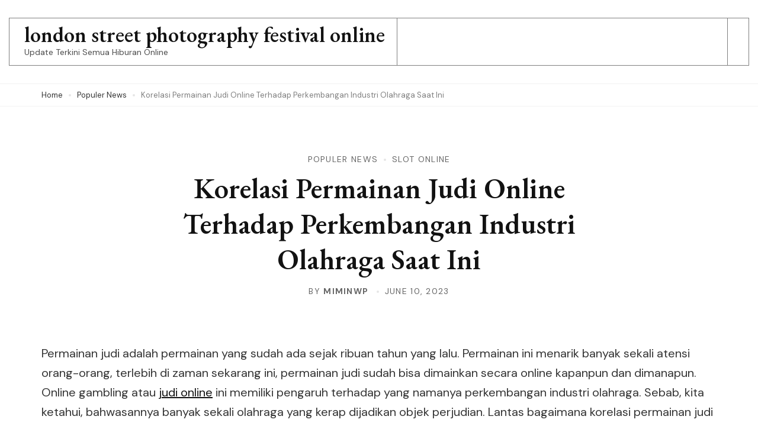

--- FILE ---
content_type: text/html; charset=UTF-8
request_url: https://londonstreetphotographyfestival.org/populer-news/korelasi-permainan-judi-online-terhadap-perkembangan-industri-olahraga-saat-ini/
body_size: 10879
content:
    <!DOCTYPE html>
    <html lang="en-US" prefix="og: https://ogp.me/ns#">
    <head itemtype="http://schema.org/WebSite" itemscope>
	    <meta charset="UTF-8">
    <meta name="viewport" content="width=device-width, initial-scale=1">
    <link rel="profile" href="http://gmpg.org/xfn/11">
    
<!-- Search Engine Optimization by Rank Math - https://s.rankmath.com/home -->
<title>Korelasi Permainan Judi Online Terhadap Perkembangan Industri Olahraga Saat Ini - london street photography festival online</title>
<meta name="description" content="Permainan judi adalah permainan yang sudah ada sejak ribuan tahun yang lalu. Permainan ini menarik banyak sekali atensi orang-orang, terlebih di zaman"/>
<meta name="robots" content="index, follow, max-snippet:-1, max-video-preview:-1, max-image-preview:large"/>
<link rel="canonical" href="https://londonstreetphotographyfestival.org/populer-news/korelasi-permainan-judi-online-terhadap-perkembangan-industri-olahraga-saat-ini/" />
<meta property="og:locale" content="en_US" />
<meta property="og:type" content="article" />
<meta property="og:title" content="Korelasi Permainan Judi Online Terhadap Perkembangan Industri Olahraga Saat Ini - london street photography festival online" />
<meta property="og:description" content="Permainan judi adalah permainan yang sudah ada sejak ribuan tahun yang lalu. Permainan ini menarik banyak sekali atensi orang-orang, terlebih di zaman" />
<meta property="og:url" content="https://londonstreetphotographyfestival.org/populer-news/korelasi-permainan-judi-online-terhadap-perkembangan-industri-olahraga-saat-ini/" />
<meta property="og:site_name" content="london street photography festival online" />
<meta property="article:section" content="Populer News" />
<meta property="og:updated_time" content="2023-06-12T07:45:57+00:00" />
<meta name="twitter:card" content="summary_large_image" />
<meta name="twitter:title" content="Korelasi Permainan Judi Online Terhadap Perkembangan Industri Olahraga Saat Ini - london street photography festival online" />
<meta name="twitter:description" content="Permainan judi adalah permainan yang sudah ada sejak ribuan tahun yang lalu. Permainan ini menarik banyak sekali atensi orang-orang, terlebih di zaman" />
<script type="application/ld+json" class="rank-math-schema">{"@context":"https://schema.org","@graph":[{"@type":["Person","Organization"],"@id":"https://londonstreetphotographyfestival.org/#person","name":"london street photography festival online"},{"@type":"WebSite","@id":"https://londonstreetphotographyfestival.org/#website","url":"https://londonstreetphotographyfestival.org","name":"london street photography festival online","publisher":{"@id":"https://londonstreetphotographyfestival.org/#person"},"inLanguage":"en-US"},{"@type":"Person","@id":"https://londonstreetphotographyfestival.org/author/miminwp/","name":"miminwp","url":"https://londonstreetphotographyfestival.org/author/miminwp/","image":{"@type":"ImageObject","@id":"https://secure.gravatar.com/avatar/97817c0c49994eb500ad0a5e7e2d8aed51977b26424d508f66e4e8887746a152?s=96&amp;d=mm&amp;r=g","url":"https://secure.gravatar.com/avatar/97817c0c49994eb500ad0a5e7e2d8aed51977b26424d508f66e4e8887746a152?s=96&amp;d=mm&amp;r=g","caption":"miminwp","inLanguage":"en-US"},"sameAs":["https://dynatron-corp.com"]},{"@type":"WebPage","@id":"https://londonstreetphotographyfestival.org/populer-news/korelasi-permainan-judi-online-terhadap-perkembangan-industri-olahraga-saat-ini/#webpage","url":"https://londonstreetphotographyfestival.org/populer-news/korelasi-permainan-judi-online-terhadap-perkembangan-industri-olahraga-saat-ini/","name":"Korelasi Permainan Judi Online Terhadap Perkembangan Industri Olahraga Saat Ini - london street photography festival online","datePublished":"2023-06-10T07:44:40+00:00","dateModified":"2023-06-12T07:45:57+00:00","author":{"@id":"https://londonstreetphotographyfestival.org/author/miminwp/"},"isPartOf":{"@id":"https://londonstreetphotographyfestival.org/#website"},"inLanguage":"en-US"},{"@type":"BlogPosting","headline":"Korelasi Permainan Judi Online Terhadap Perkembangan Industri Olahraga Saat Ini - london street photography","datePublished":"2023-06-10T07:44:40+00:00","dateModified":"2023-06-12T07:45:57+00:00","author":{"@id":"https://londonstreetphotographyfestival.org/author/miminwp/"},"publisher":{"@id":"https://londonstreetphotographyfestival.org/#person"},"description":"Permainan judi adalah permainan yang sudah ada sejak ribuan tahun yang lalu. Permainan ini menarik banyak sekali atensi orang-orang, terlebih di zaman","name":"Korelasi Permainan Judi Online Terhadap Perkembangan Industri Olahraga Saat Ini - london street photography","@id":"https://londonstreetphotographyfestival.org/populer-news/korelasi-permainan-judi-online-terhadap-perkembangan-industri-olahraga-saat-ini/#richSnippet","isPartOf":{"@id":"https://londonstreetphotographyfestival.org/populer-news/korelasi-permainan-judi-online-terhadap-perkembangan-industri-olahraga-saat-ini/#webpage"},"inLanguage":"en-US","mainEntityOfPage":{"@id":"https://londonstreetphotographyfestival.org/populer-news/korelasi-permainan-judi-online-terhadap-perkembangan-industri-olahraga-saat-ini/#webpage"}}]}</script>
<!-- /Rank Math WordPress SEO plugin -->

<link rel='dns-prefetch' href='//fonts.googleapis.com' />
<link rel="alternate" type="application/rss+xml" title="london street photography festival online &raquo; Feed" href="https://londonstreetphotographyfestival.org/feed/" />
<link rel="alternate" type="application/rss+xml" title="london street photography festival online &raquo; Comments Feed" href="https://londonstreetphotographyfestival.org/comments/feed/" />
<link rel="alternate" title="oEmbed (JSON)" type="application/json+oembed" href="https://londonstreetphotographyfestival.org/wp-json/oembed/1.0/embed?url=https%3A%2F%2Flondonstreetphotographyfestival.org%2Fpopuler-news%2Fkorelasi-permainan-judi-online-terhadap-perkembangan-industri-olahraga-saat-ini%2F" />
<style id='wp-img-auto-sizes-contain-inline-css'>
img:is([sizes=auto i],[sizes^="auto," i]){contain-intrinsic-size:3000px 1500px}
/*# sourceURL=wp-img-auto-sizes-contain-inline-css */
</style>
<style id='wp-emoji-styles-inline-css'>

	img.wp-smiley, img.emoji {
		display: inline !important;
		border: none !important;
		box-shadow: none !important;
		height: 1em !important;
		width: 1em !important;
		margin: 0 0.07em !important;
		vertical-align: -0.1em !important;
		background: none !important;
		padding: 0 !important;
	}
/*# sourceURL=wp-emoji-styles-inline-css */
</style>
<style id='classic-theme-styles-inline-css'>
/*! This file is auto-generated */
.wp-block-button__link{color:#fff;background-color:#32373c;border-radius:9999px;box-shadow:none;text-decoration:none;padding:calc(.667em + 2px) calc(1.333em + 2px);font-size:1.125em}.wp-block-file__button{background:#32373c;color:#fff;text-decoration:none}
/*# sourceURL=/wp-includes/css/classic-themes.min.css */
</style>
<link rel='stylesheet' id='swiper-bundle-css' href='https://londonstreetphotographyfestival.org/wp-content/themes/presto-fashion-blogger/assets/css/swiper-bundle.min.css?ver=6.8.1' media='all' />
<link rel='stylesheet' id='presto-blog-google-fonts-css' href='https://fonts.googleapis.com/css?family=DM+Sans%3Aregular%2Citalic%2C500%2C500italic%2C700%2C700italic%7CEB+Garamond%3A600%2C600italic&#038;display=swap' media='all' />
<link rel='stylesheet' id='presto-blog-gutenberg-css' href='https://londonstreetphotographyfestival.org/wp-content/themes/presto-blog/assets/css/gutenberg.min.css?ver=1.0.0' media='all' />
<link rel='stylesheet' id='presto-blog-style-css' href='https://londonstreetphotographyfestival.org/wp-content/themes/presto-blog/style.css?ver=1.0.0' media='all' />
<link rel='stylesheet' id='presto-fashion-blogger-css' href='https://londonstreetphotographyfestival.org/wp-content/themes/presto-fashion-blogger/style.css?ver=1.0.0' media='all' />
<script src="https://londonstreetphotographyfestival.org/wp-includes/js/jquery/jquery.min.js?ver=3.7.1" id="jquery-core-js"></script>
<script src="https://londonstreetphotographyfestival.org/wp-includes/js/jquery/jquery-migrate.min.js?ver=3.4.1" id="jquery-migrate-js"></script>
<link rel="https://api.w.org/" href="https://londonstreetphotographyfestival.org/wp-json/" /><link rel="alternate" title="JSON" type="application/json" href="https://londonstreetphotographyfestival.org/wp-json/wp/v2/posts/472" /><link rel="EditURI" type="application/rsd+xml" title="RSD" href="https://londonstreetphotographyfestival.org/xmlrpc.php?rsd" />
<meta name="generator" content="WordPress 6.9" />
<link rel='shortlink' href='https://londonstreetphotographyfestival.org/?p=472' />
    <style type="text/css">
            </style>
    <style id='global-styles-inline-css'>
:root{--wp--preset--aspect-ratio--square: 1;--wp--preset--aspect-ratio--4-3: 4/3;--wp--preset--aspect-ratio--3-4: 3/4;--wp--preset--aspect-ratio--3-2: 3/2;--wp--preset--aspect-ratio--2-3: 2/3;--wp--preset--aspect-ratio--16-9: 16/9;--wp--preset--aspect-ratio--9-16: 9/16;--wp--preset--color--black: #000000;--wp--preset--color--cyan-bluish-gray: #abb8c3;--wp--preset--color--white: #ffffff;--wp--preset--color--pale-pink: #f78da7;--wp--preset--color--vivid-red: #cf2e2e;--wp--preset--color--luminous-vivid-orange: #ff6900;--wp--preset--color--luminous-vivid-amber: #fcb900;--wp--preset--color--light-green-cyan: #7bdcb5;--wp--preset--color--vivid-green-cyan: #00d084;--wp--preset--color--pale-cyan-blue: #8ed1fc;--wp--preset--color--vivid-cyan-blue: #0693e3;--wp--preset--color--vivid-purple: #9b51e0;--wp--preset--gradient--vivid-cyan-blue-to-vivid-purple: linear-gradient(135deg,rgb(6,147,227) 0%,rgb(155,81,224) 100%);--wp--preset--gradient--light-green-cyan-to-vivid-green-cyan: linear-gradient(135deg,rgb(122,220,180) 0%,rgb(0,208,130) 100%);--wp--preset--gradient--luminous-vivid-amber-to-luminous-vivid-orange: linear-gradient(135deg,rgb(252,185,0) 0%,rgb(255,105,0) 100%);--wp--preset--gradient--luminous-vivid-orange-to-vivid-red: linear-gradient(135deg,rgb(255,105,0) 0%,rgb(207,46,46) 100%);--wp--preset--gradient--very-light-gray-to-cyan-bluish-gray: linear-gradient(135deg,rgb(238,238,238) 0%,rgb(169,184,195) 100%);--wp--preset--gradient--cool-to-warm-spectrum: linear-gradient(135deg,rgb(74,234,220) 0%,rgb(151,120,209) 20%,rgb(207,42,186) 40%,rgb(238,44,130) 60%,rgb(251,105,98) 80%,rgb(254,248,76) 100%);--wp--preset--gradient--blush-light-purple: linear-gradient(135deg,rgb(255,206,236) 0%,rgb(152,150,240) 100%);--wp--preset--gradient--blush-bordeaux: linear-gradient(135deg,rgb(254,205,165) 0%,rgb(254,45,45) 50%,rgb(107,0,62) 100%);--wp--preset--gradient--luminous-dusk: linear-gradient(135deg,rgb(255,203,112) 0%,rgb(199,81,192) 50%,rgb(65,88,208) 100%);--wp--preset--gradient--pale-ocean: linear-gradient(135deg,rgb(255,245,203) 0%,rgb(182,227,212) 50%,rgb(51,167,181) 100%);--wp--preset--gradient--electric-grass: linear-gradient(135deg,rgb(202,248,128) 0%,rgb(113,206,126) 100%);--wp--preset--gradient--midnight: linear-gradient(135deg,rgb(2,3,129) 0%,rgb(40,116,252) 100%);--wp--preset--font-size--small: 13px;--wp--preset--font-size--medium: 20px;--wp--preset--font-size--large: 36px;--wp--preset--font-size--x-large: 42px;--wp--preset--spacing--20: 0.44rem;--wp--preset--spacing--30: 0.67rem;--wp--preset--spacing--40: 1rem;--wp--preset--spacing--50: 1.5rem;--wp--preset--spacing--60: 2.25rem;--wp--preset--spacing--70: 3.38rem;--wp--preset--spacing--80: 5.06rem;--wp--preset--shadow--natural: 6px 6px 9px rgba(0, 0, 0, 0.2);--wp--preset--shadow--deep: 12px 12px 50px rgba(0, 0, 0, 0.4);--wp--preset--shadow--sharp: 6px 6px 0px rgba(0, 0, 0, 0.2);--wp--preset--shadow--outlined: 6px 6px 0px -3px rgb(255, 255, 255), 6px 6px rgb(0, 0, 0);--wp--preset--shadow--crisp: 6px 6px 0px rgb(0, 0, 0);}:where(.is-layout-flex){gap: 0.5em;}:where(.is-layout-grid){gap: 0.5em;}body .is-layout-flex{display: flex;}.is-layout-flex{flex-wrap: wrap;align-items: center;}.is-layout-flex > :is(*, div){margin: 0;}body .is-layout-grid{display: grid;}.is-layout-grid > :is(*, div){margin: 0;}:where(.wp-block-columns.is-layout-flex){gap: 2em;}:where(.wp-block-columns.is-layout-grid){gap: 2em;}:where(.wp-block-post-template.is-layout-flex){gap: 1.25em;}:where(.wp-block-post-template.is-layout-grid){gap: 1.25em;}.has-black-color{color: var(--wp--preset--color--black) !important;}.has-cyan-bluish-gray-color{color: var(--wp--preset--color--cyan-bluish-gray) !important;}.has-white-color{color: var(--wp--preset--color--white) !important;}.has-pale-pink-color{color: var(--wp--preset--color--pale-pink) !important;}.has-vivid-red-color{color: var(--wp--preset--color--vivid-red) !important;}.has-luminous-vivid-orange-color{color: var(--wp--preset--color--luminous-vivid-orange) !important;}.has-luminous-vivid-amber-color{color: var(--wp--preset--color--luminous-vivid-amber) !important;}.has-light-green-cyan-color{color: var(--wp--preset--color--light-green-cyan) !important;}.has-vivid-green-cyan-color{color: var(--wp--preset--color--vivid-green-cyan) !important;}.has-pale-cyan-blue-color{color: var(--wp--preset--color--pale-cyan-blue) !important;}.has-vivid-cyan-blue-color{color: var(--wp--preset--color--vivid-cyan-blue) !important;}.has-vivid-purple-color{color: var(--wp--preset--color--vivid-purple) !important;}.has-black-background-color{background-color: var(--wp--preset--color--black) !important;}.has-cyan-bluish-gray-background-color{background-color: var(--wp--preset--color--cyan-bluish-gray) !important;}.has-white-background-color{background-color: var(--wp--preset--color--white) !important;}.has-pale-pink-background-color{background-color: var(--wp--preset--color--pale-pink) !important;}.has-vivid-red-background-color{background-color: var(--wp--preset--color--vivid-red) !important;}.has-luminous-vivid-orange-background-color{background-color: var(--wp--preset--color--luminous-vivid-orange) !important;}.has-luminous-vivid-amber-background-color{background-color: var(--wp--preset--color--luminous-vivid-amber) !important;}.has-light-green-cyan-background-color{background-color: var(--wp--preset--color--light-green-cyan) !important;}.has-vivid-green-cyan-background-color{background-color: var(--wp--preset--color--vivid-green-cyan) !important;}.has-pale-cyan-blue-background-color{background-color: var(--wp--preset--color--pale-cyan-blue) !important;}.has-vivid-cyan-blue-background-color{background-color: var(--wp--preset--color--vivid-cyan-blue) !important;}.has-vivid-purple-background-color{background-color: var(--wp--preset--color--vivid-purple) !important;}.has-black-border-color{border-color: var(--wp--preset--color--black) !important;}.has-cyan-bluish-gray-border-color{border-color: var(--wp--preset--color--cyan-bluish-gray) !important;}.has-white-border-color{border-color: var(--wp--preset--color--white) !important;}.has-pale-pink-border-color{border-color: var(--wp--preset--color--pale-pink) !important;}.has-vivid-red-border-color{border-color: var(--wp--preset--color--vivid-red) !important;}.has-luminous-vivid-orange-border-color{border-color: var(--wp--preset--color--luminous-vivid-orange) !important;}.has-luminous-vivid-amber-border-color{border-color: var(--wp--preset--color--luminous-vivid-amber) !important;}.has-light-green-cyan-border-color{border-color: var(--wp--preset--color--light-green-cyan) !important;}.has-vivid-green-cyan-border-color{border-color: var(--wp--preset--color--vivid-green-cyan) !important;}.has-pale-cyan-blue-border-color{border-color: var(--wp--preset--color--pale-cyan-blue) !important;}.has-vivid-cyan-blue-border-color{border-color: var(--wp--preset--color--vivid-cyan-blue) !important;}.has-vivid-purple-border-color{border-color: var(--wp--preset--color--vivid-purple) !important;}.has-vivid-cyan-blue-to-vivid-purple-gradient-background{background: var(--wp--preset--gradient--vivid-cyan-blue-to-vivid-purple) !important;}.has-light-green-cyan-to-vivid-green-cyan-gradient-background{background: var(--wp--preset--gradient--light-green-cyan-to-vivid-green-cyan) !important;}.has-luminous-vivid-amber-to-luminous-vivid-orange-gradient-background{background: var(--wp--preset--gradient--luminous-vivid-amber-to-luminous-vivid-orange) !important;}.has-luminous-vivid-orange-to-vivid-red-gradient-background{background: var(--wp--preset--gradient--luminous-vivid-orange-to-vivid-red) !important;}.has-very-light-gray-to-cyan-bluish-gray-gradient-background{background: var(--wp--preset--gradient--very-light-gray-to-cyan-bluish-gray) !important;}.has-cool-to-warm-spectrum-gradient-background{background: var(--wp--preset--gradient--cool-to-warm-spectrum) !important;}.has-blush-light-purple-gradient-background{background: var(--wp--preset--gradient--blush-light-purple) !important;}.has-blush-bordeaux-gradient-background{background: var(--wp--preset--gradient--blush-bordeaux) !important;}.has-luminous-dusk-gradient-background{background: var(--wp--preset--gradient--luminous-dusk) !important;}.has-pale-ocean-gradient-background{background: var(--wp--preset--gradient--pale-ocean) !important;}.has-electric-grass-gradient-background{background: var(--wp--preset--gradient--electric-grass) !important;}.has-midnight-gradient-background{background: var(--wp--preset--gradient--midnight) !important;}.has-small-font-size{font-size: var(--wp--preset--font-size--small) !important;}.has-medium-font-size{font-size: var(--wp--preset--font-size--medium) !important;}.has-large-font-size{font-size: var(--wp--preset--font-size--large) !important;}.has-x-large-font-size{font-size: var(--wp--preset--font-size--x-large) !important;}
/*# sourceURL=global-styles-inline-css */
</style>
</head>

<body class="wp-singular post-template-default single single-post postid-472 single-format-standard wp-embed-responsive wp-theme-presto-blog wp-child-theme-presto-fashion-blogger header-layout-eight single-layout1 presto-blog-has-blocks full-width"itemtype="https://schema.org/Blog" itemscope>
    <div id="page" class="site">
        <a class="skip-link screen-reader-text" href="#content">Skip to content (Press Enter)</a>
    <header id="masthead" class="site-header layout-eight" itemtype="https://schema.org/WPHeader" itemscope="">
    <div class="top-header">
        <div class="container">
            <div class="header-left">
                    <div class="site-branding hide-element" itemtype="https://schema.org/Organization" itemscope>
                        <p class="site-title"><a href="https://londonstreetphotographyfestival.org/" rel="home">london street photography festival online</a></p>
                                <p class="site-description">Update Terkini Semua Hiburan Online</p>
                    </div><!-- .site-branding -->
                </div>
            <div class="header-center">
                    <nav id="site-navigation" class="main-navigation" itemtype="https://schema.org/SiteNavigationElement" itemscope> 
        <button class="toggle-button" aria-controls="primary-menu" data-toggle-target=".main-menu-modal" data-toggle-body-class="showing-main-menu-modal" aria-expanded="false" data-set-focus=".close-main-nav-toggle">
            <span class="toggle-bar"></span>
            <span class="toggle-bar"></span>
            <span class="toggle-bar"></span>
        </button>
        <div class="primary-menu-list main-menu-modal cover-modal" data-modal-target-string=".main-menu-modal">
            <button class="close close-main-nav-toggle" data-toggle-target=".main-menu-modal" data-toggle-body-class="showing-main-menu-modal" aria-expanded="false" data-set-focus=".main-menu-modal">
                <span class="toggle-bar"></span>
                <span class="toggle-text">Close</span>
            </button>
            <div class="mobile-menu" aria-label="Mobile">
                            </div>
        </div>
    </nav><!-- #site-navigation -->
                </div>
            <div class="header-right">
                            </div>				
        </div>
    </div><!-- .top-header -->
</header><!-- #masthead -->
    <header id="mblheader" class="mobile-header">
        <div class="container">
                <div class="site-branding hide-element" >
                        <p class="site-title"><a href="https://londonstreetphotographyfestival.org/" rel="home">london street photography festival online</a></p>
                                <p class="site-description">Update Terkini Semua Hiburan Online</p>
                    </div><!-- .site-branding -->
                <div class="mbl-header-utilities">
                <button class="toggle-button" aria-controls="mbl-primary-menu" data-toggle-target=".mbl-main-menu-modal" data-toggle-body-class="mbl-showing-main-menu-modal" aria-expanded="false" data-set-focus=".mbl-close-main-nav-toggle">
                    <span class="toggle-bar"></span>
                    <span class="toggle-bar"></span>
                    <span class="toggle-bar"></span>
                </button>
                <div class="mbl-primary-menu-list mbl-main-menu-modal cover-modal" data-modal-target-string=".mbl-main-menu-modal">
                    <button class="close mbl-close-main-nav-toggle" data-toggle-target=".mbl-main-menu-modal" data-toggle-body-class="mbl-showing-main-menu-modal" aria-expanded="false" data-set-focus=".mbl-main-menu-modal">
                        <span class="toggle-bar"></span>
                        <span class="toggle-text">Close</span>
                    </button>
                    <div class="mobile-menu" aria-label="Mobile">
                        <div class="mbl-main-menu-modal">
                            <form role="search" method="get" class="search-form" action="https://londonstreetphotographyfestival.org/">
				<label>
					<span class="screen-reader-text">Search for:</span>
					<input type="search" class="search-field" placeholder="Search &hellip;" value="" name="s" />
				</label>
				<input type="submit" class="search-submit" value="Search" />
			</form>    <nav id="mobile-secondary-navigation" class="secondary-navigation"> 
        <div class="secondary-menu-list">
                    </div>
    </nav><!-- #site-navigation -->
                            </div>
                    </div>
                </div>
            </div>
        </div>
    </header>
        <div id="content" class="site-content">
		<div class="breadcrumb-wrapper"><div class="container"><div id="crumbs" itemscope itemtype="http://schema.org/BreadcrumbList">
                <span itemprop="itemListElement" itemscope itemtype="http://schema.org/ListItem">
                    <a href="https://londonstreetphotographyfestival.org" itemprop="item"><span class="breadcrumb_home" itemprop="name">Home</span></a><meta itemprop="position" content="1" /><span class="separator"></span></span><span itemprop="itemListElement" itemscope itemtype="http://schema.org/ListItem"><a itemprop="item" href="https://londonstreetphotographyfestival.org/category/populer-news/"><span itemprop="name">Populer News</span></a><meta itemprop="position" content="2" /><span class="separator"></span></span><span class="current" itemprop="itemListElement" itemscope itemtype="http://schema.org/ListItem"><a itemprop="item" href="https://londonstreetphotographyfestival.org/populer-news/korelasi-permainan-judi-online-terhadap-perkembangan-industri-olahraga-saat-ini/"><span itemprop="name">Korelasi Permainan Judi Online Terhadap Perkembangan Industri Olahraga Saat Ini</span></a><meta itemprop="position" content="3" /></span></div></div></div><!-- .breadcrumb-wrapper -->    <header class="entry-header">        
                        
                <div class="container">
                    <span class="category"><a href="https://londonstreetphotographyfestival.org/category/populer-news/" rel="category tag">Populer News</a> <a href="https://londonstreetphotographyfestival.org/category/slot-online/" rel="category tag">Slot Online</a></span><h1 class="entry-title">Korelasi Permainan Judi Online Terhadap Perkembangan Industri Olahraga Saat Ini</h1>                    <div class="entry-meta">
                            <span class="byline" itemtype="https://schema.org/Person" itemscope>
        By <span class="author vcard"><a class="url fn n" href="https://londonstreetphotographyfestival.org/author/miminwp/">miminwp</a></span>    </span>
    <span class="posted-on"><a href="https://londonstreetphotographyfestival.org/populer-news/korelasi-permainan-judi-online-terhadap-perkembangan-industri-olahraga-saat-ini/" rel="bookmark"><time class="entry-date published" datetime="2023-06-10T07:44:40+00:00" itemprop="datePublished">June 10, 2023</time><time class="updated" datetime="2023-06-12T07:45:57+00:00" itemprop="dateModified">June 12, 2023</time></a></span>                    </div>
                </div>
                    </header>
    		<div class="container">
			<div id="primary" class="content-area">
    	<main id="main" class="site-main">
		
<article id="post-472" class="post-472 post type-post status-publish format-standard hentry category-populer-news category-slot-online"itemtype="https://schema.org/CreativeWork" itemscope>
	<div class="content-wrap">
		<div class="entry-content">
			<p><span style="font-weight: 400;">Permainan judi adalah permainan yang sudah ada sejak ribuan tahun yang lalu. Permainan ini menarik banyak sekali atensi orang-orang, terlebih di zaman sekarang ini, permainan judi sudah bisa dimainkan secara online kapanpun dan dimanapun. Online gambling atau <a href="https://londonstreetphotographyfestival.org/slot-online/berkenalan-dengan-varian-blackjack-vegas-downtown-blackjack/">judi online</a> ini memiliki pengaruh terhadap yang namanya perkembangan industri olahraga. Sebab, kita ketahui, bahwasannya banyak sekali olahraga yang kerap dijadikan objek perjudian. Lantas bagaimana korelasi permainan judi online terhadap perkembangan industri olahraga saat ini? </span></p>
<p><b>Korelasi Permainan Judi Online Terhadap Perkembangan Industri Olahraga Saat Ini</b></p>
<p><span style="font-weight: 400;">Perjudian online telah mengalami ekspansi besar selama beberapa tahun terakhir dan merupakan salah satu industri dengan pertumbuhan yang sangat cepat. </span></p>
<p><span style="font-weight: 400;"><a href="https://londonstreetphotographyfestival.org/populer-news/mengenal-riwayat-poker-china/">Taruhan</a> olahraga atau sport betting, sebagai kontributor besarnya, juga telah banyak berkembang dan membangun reputasi besar di kalangan pecinta olahraga. Perjudian online dan industri olahraga jadi semakin lebih terhubung dari sebelumnya dan hubungan ini kebanyakan melalui taruhan olahraga.</span></p>
<p><span style="font-weight: 400;">Hal ini tidak mengherankan karena taruhan olahraga telah ada selama ratusan tahun, tetapi berkat teknologi modern, taruhan ini menjadi lebih mudah diakses dari pada sebelumnya. Akibatnya, hubungan antara perjudian dan olahraga semakin kuat dari waktu ke waktu, dan hari ini kita dapat menyaksikan kemitraan multi-level antara kedua industri ini.</span></p>
<p><b>Bagaimana Perjudian Online dan Industri Olahraga Terhubung?</b></p>
<p><span style="font-weight: 400;">Kami telah menyebutkan bahwa hubungan antara perjudian dan olahraga bukanlah hal baru. Pada abad pertengahan, bertaruh pada berbagai olahraga seperti pacuan kuda, memanah, dan lainnya memang sangat populer. </span></p>
<p><span style="font-weight: 400;">Sebenarnya, taruhan sudah ada sejak zaman Roma kuno, ketika orang biasa bertaruh pada balapan kereta, pertarungan hewan, atau pertarungan gladiator. Tentu saja, hanya kelas orang kaya yang dapat menikmati taruhan pada saat itu, dan taruhan telah berkembang secara dramatis sejak saat itu.</span></p>
<p><span style="font-weight: 400;">Beberapa dekade terakhir sangat bermanfaat bagi industri perjudian. Peningkatan teknologi telah meroket di sektor industri ini, dan industri yang berkembang pesat ini terus meningkat. </span></p>
<p><span style="font-weight: 400;">Banyak negara telah mengatur pasar mereka sejak mereka mengenali peluang untuk meningkatkan pendapatan mereka melalui pajak atas aktivitas taruhan semacam ini. </span></p>
<p><span style="font-weight: 400;">Saat ini, orang dapat bertaruh secara online dari kenyamanan rumah mereka atau di mana pun. Taruhan mencakup banyak olahraga, dan sportsbook terbesar memiliki penawaran yang sangat luas untuk petaruh. </span></p>
<p><span style="font-weight: 400;">Acara olahraga besar sangat populer di kalangan petaruh, dan tentu ada peluang judi online di sekitar kita. </span></p>
<p><span style="font-weight: 400;">Sportsbooks juga berdampak positif terhadap peningkatan popularitas beberapa olahraga yang belum begitu terkenal beberapa dekade yang lalu. </span></p>
<p><span style="font-weight: 400;">Berkat kehadiran olahraga tersebut di situs taruhan online, olahraga itu memperoleh lebih banyak audiens ketika orang mulai menjelajahi peluang baru untuk menghasilkan keuntungan dan memasang taruhan mereka pada olahraga ini.</span></p>
<p><span style="font-weight: 400;">Oleh karena itu, olahraga tersebut mendapat kesempatan untuk menjelajahi pasar baru dan meningkatkan potensi komersialnya, yang akan membantu mereka menarik lebih banyak sponsor dan juga investor.</span></p>
<p><b>Patnership Antara Perjudian Online dan Perusahaan Olahraga</b></p>
<p><span style="font-weight: 400;">Korelasi antara perjudian online dan industri olahraga tidak ditetapkan hanya melalui liputan acara olahraga oleh bandar taruhan. </span></p>
<p><span style="font-weight: 400;">Saat ini, judi online memiliki basis pelanggan yang sangat besar, dan dalam kasus taruhan olahraga, mereka tentu saja adalah penggemar olahraga. Dan taruhan melibatkan banyak uang. Sportsbook dan entitas olahraga telah mengenali peluang kemitraan timbal balik dan mulai menjelajahinya.</span></p>
<p><span style="font-weight: 400;">Tidak aneh jika perusahaan judi online mensponsori klub dan kompetisi sepak bola besar saat ini. Misalnya, sepuluh klub Liga Premier memiliki perusahaan perjudian di kolam sponsor mereka pada musim 2019/2020. </span></p>
<p><span style="font-weight: 400;">Persentase klub dengan sponsor judi online di Championship, tingkat kedua piramida sepak bola Inggris, bahkan lebih tinggi. Mereka tidak hanya terkait dengan taruhan olahraga tetapi juga dengan <a href="https://londonstreetphotographyfestival.org/slot-online/slot-terkini-paling-menantang-yang-harus-anda-coba-di-tahun-2023/">kasino</a> online, lotere, dan lainnya.</span></p>
<p><span style="font-weight: 400;">Perusahaan judi online juga mensponsori acara olahraga, dan ada dua alasan untuk itu. Yang paling jelas adalah mereka menawarkan peluang taruhan di kompetisi ini. Biasanya, mereka meluncurkan promosi khusus, peluang lebih baik, atau pasar unik untuk pelanggan mereka.</span></p>
<p><span style="font-weight: 400;">Kedua, pecinta olahraga suka memasang taruhan mereka pada permainan yang berbeda. Oleh karena itu, kehadiran perusahaan judi online akan menarik lebih banyak pemain untuk lebih sering memasang taruhannya. </span></p>
<p><span style="font-weight: 400;">Di sisi lain, hubungan kerjasama ini tidak hanya menguntungkan perusahaan perjudian online. Misalnya, olahraga utama Amerika, seperti NFL, telah menghasilkan uang dalam jumlah besar melalui iklan buku olahraga legal.</span></p>
<p><span style="font-weight: 400;">Kita dapat melihat tren di liga sepak bola Eropa paling populer, dan logo perusahaan judi online paling terkenal terwakili hampir di mana-mana.</span></p>
<p><b>Pasar Taruhan Olahraga Negara Bagian</b></p>
<p><span style="font-weight: 400;">Masa depan perjudian online dan taruhan olahraga sebagai bagian besarnya sangat cerah. Filipina menjadi salah satu negara pusat perjudian terkenal, dan para pemain dapat memasang taruhan mereka secara legal melalui situs perjudian lepas pantai. </span></p>
<p><span style="font-weight: 400;">Perjudian online lebih mudah diakses dari sebelumnya, dan beberapa alasan telah berkontribusi pada perluasannya. Pertama, kemajuan teknologi membuat perjudian online sangat nyaman. Pemain sekarang dapat menikmati permainan favorit mereka atau memasang taruhan kapan saja dan di mana saja.</span></p>
<p><span style="font-weight: 400;">Infrastruktur jaringan telah meningkat secara dramatis, sementara penetrasi smartphone lebih tinggi dari sebelumnya. Selain itu, negara Filipina memiliki populasi muda, dan pasar memiliki lebih banyak peluang ekspansi. Oleh karena itu, pasar perjudian online harus terus berkembang dan menghasilkan lebih banyak pendapatan.</span></p>
		</div><!-- .entry-content -->
		<footer class="entry-footer">
					</footer><!-- .entry-footer -->
	</div>
</article><!-- ##post -->            
            <nav class="navigation pagination" role="navigation">
                <h2 class="screen-reader-text">Post Navigation</h2>
                <div class="nav-links">
                                                <div class="nav-previous">
                                <a href="https://londonstreetphotographyfestival.org/populer-news/tips-mempelajari-suatu-permainan-casino-online-hingga-menjadi-ahli/" rel="prev">
                                    <span class="nav-text">Previous Article</span>
                                    <div class="nav-title-wrap">
                                        <figure>
                                                                                    </figure>
                                        <h3 class="nav-title">Tips Mempelajari Suatu Permainan Casino Online Hingga Menjadi Ahli</h3>
                                    </div>
                                </a>
                            </div>
                                                        <div class="nav-next">
                                <a href="https://londonstreetphotographyfestival.org/populer-news/manfaat-membangun-komunitas-dan-jaringan-sosial-dalam-judi-online/" rel="next">
                                <span class="nav-text">Next Article</span>
                                <div class="nav-title-wrap">
                                    <figure>
                                                                            </figure>
                                    <h3 class="nav-title">Manfaat Membangun Komunitas dan Jaringan Sosial dalam Judi Online</h3>
                                </div>
                                </a>
                            </div>
                                            </div>
            </nav>        
            	</main><!-- #main -->
            </div><!-- #primary -->
	        	    </div><!-- .container -->
        		
    </div><!-- #content -->
       
            <div class="related-posts normal-corner">
                <div class="container">
                                            <h2 class="related-title">
                            You Might Also Like                        </h2>
                                        <div class="related-post-wrap">
                                                    <article class="post">
                                <figure class="post-thumbnail">
                                    <a href="https://londonstreetphotographyfestival.org/populer-news/hal-yang-perlu-dipertimbangkan-sebelum-membangun-karier-sebagai-penjudi-profesional/">
                                                <div class="svg-holder">
            <svg class="fallback-svg" viewBox="0 0 1260 602" preserveAspectRatio="none">
                <rect width="1260" height="602" style="fill:#b2b2b2;"></rect>
            </svg>
            <span class="fallback-text">
                <svg xmlns="http://www.w3.org/2000/svg" xmlns:xlink="http://www.w3.org/1999/xlink" preserveAspectRatio="xMidYMid" width="943" height="145" viewBox="0 0 943 145"><defs><style>.cls-1{filter:url(#drop-shadow-1);}.cls-1,.cls-2{font-size: 156.781px;}.cls-2{fill: #fff;text-anchor: middle;font-family: "Myriad Pro";}</style><filter id="drop-shadow-1" filterUnits="userSpaceOnUse"><feOffset dy="1" in="SourceAlpha"/><feGaussianBlur stdDeviation="1.732" result="dropBlur"/><feFlood flood-opacity="0.2"/><feComposite operator="in" in2="dropBlur" result="dropShadowComp"/><feComposite in="SourceGraphic" result="shadowed"/></filter></defs><text x="468" y="108" class="cls-1"><tspan x="466" class="cls-2">Feature Image</tspan></text></svg>
            </span>
        </div>
                                            </a>
                                </figure>
                                <header class="entry-header">
                                    <span class="category"><a href="https://londonstreetphotographyfestival.org/category/populer-news/" rel="category tag">Populer News</a></span>                                    <h3 class="entry-title">
                                        <a href="https://londonstreetphotographyfestival.org/populer-news/hal-yang-perlu-dipertimbangkan-sebelum-membangun-karier-sebagai-penjudi-profesional/">Hal yang Perlu Dipertimbangkan Sebelum Membangun Karier Sebagai Penjudi Profesional</a>
                                    </h3>
                                    <div class="entry-meta">
                                        <span class="posted-on"><a href="https://londonstreetphotographyfestival.org/populer-news/hal-yang-perlu-dipertimbangkan-sebelum-membangun-karier-sebagai-penjudi-profesional/" rel="bookmark"><time class="entry-date published updated" datetime="2023-01-05T02:19:41+00:00" itemprop="datePublished">January 5, 2023</time></a></span>                                    </div>
                                </header><!-- .entry-header -->
                            </article>
                                                    <article class="post">
                                <figure class="post-thumbnail">
                                    <a href="https://londonstreetphotographyfestival.org/populer-news/dampak-ekonomi-perjudian-online/">
                                                <div class="svg-holder">
            <svg class="fallback-svg" viewBox="0 0 1260 602" preserveAspectRatio="none">
                <rect width="1260" height="602" style="fill:#b2b2b2;"></rect>
            </svg>
            <span class="fallback-text">
                <svg xmlns="http://www.w3.org/2000/svg" xmlns:xlink="http://www.w3.org/1999/xlink" preserveAspectRatio="xMidYMid" width="943" height="145" viewBox="0 0 943 145"><defs><style>.cls-1{filter:url(#drop-shadow-1);}.cls-1,.cls-2{font-size: 156.781px;}.cls-2{fill: #fff;text-anchor: middle;font-family: "Myriad Pro";}</style><filter id="drop-shadow-1" filterUnits="userSpaceOnUse"><feOffset dy="1" in="SourceAlpha"/><feGaussianBlur stdDeviation="1.732" result="dropBlur"/><feFlood flood-opacity="0.2"/><feComposite operator="in" in2="dropBlur" result="dropShadowComp"/><feComposite in="SourceGraphic" result="shadowed"/></filter></defs><text x="468" y="108" class="cls-1"><tspan x="466" class="cls-2">Feature Image</tspan></text></svg>
            </span>
        </div>
                                            </a>
                                </figure>
                                <header class="entry-header">
                                    <span class="category"><a href="https://londonstreetphotographyfestival.org/category/populer-news/" rel="category tag">Populer News</a></span>                                    <h3 class="entry-title">
                                        <a href="https://londonstreetphotographyfestival.org/populer-news/dampak-ekonomi-perjudian-online/">Dampak Ekonomi Perjudian Online</a>
                                    </h3>
                                    <div class="entry-meta">
                                        <span class="posted-on"><a href="https://londonstreetphotographyfestival.org/populer-news/dampak-ekonomi-perjudian-online/" rel="bookmark"><time class="entry-date published updated" datetime="2023-01-06T08:02:36+00:00" itemprop="datePublished">January 6, 2023</time></a></span>                                    </div>
                                </header><!-- .entry-header -->
                            </article>
                                                    <article class="post">
                                <figure class="post-thumbnail">
                                    <a href="https://londonstreetphotographyfestival.org/slot-online/meningkatkan-popularitas-permainan-slot/">
                                                <div class="svg-holder">
            <svg class="fallback-svg" viewBox="0 0 1260 602" preserveAspectRatio="none">
                <rect width="1260" height="602" style="fill:#b2b2b2;"></rect>
            </svg>
            <span class="fallback-text">
                <svg xmlns="http://www.w3.org/2000/svg" xmlns:xlink="http://www.w3.org/1999/xlink" preserveAspectRatio="xMidYMid" width="943" height="145" viewBox="0 0 943 145"><defs><style>.cls-1{filter:url(#drop-shadow-1);}.cls-1,.cls-2{font-size: 156.781px;}.cls-2{fill: #fff;text-anchor: middle;font-family: "Myriad Pro";}</style><filter id="drop-shadow-1" filterUnits="userSpaceOnUse"><feOffset dy="1" in="SourceAlpha"/><feGaussianBlur stdDeviation="1.732" result="dropBlur"/><feFlood flood-opacity="0.2"/><feComposite operator="in" in2="dropBlur" result="dropShadowComp"/><feComposite in="SourceGraphic" result="shadowed"/></filter></defs><text x="468" y="108" class="cls-1"><tspan x="466" class="cls-2">Feature Image</tspan></text></svg>
            </span>
        </div>
                                            </a>
                                </figure>
                                <header class="entry-header">
                                    <span class="category"><a href="https://londonstreetphotographyfestival.org/category/slot-online/" rel="category tag">Slot Online</a></span>                                    <h3 class="entry-title">
                                        <a href="https://londonstreetphotographyfestival.org/slot-online/meningkatkan-popularitas-permainan-slot/">5 Faktor yang Membantu Meningkatkan Popularitas Permainan Slot Online</a>
                                    </h3>
                                    <div class="entry-meta">
                                        <span class="posted-on"><a href="https://londonstreetphotographyfestival.org/slot-online/meningkatkan-popularitas-permainan-slot/" rel="bookmark"><time class="entry-date published updated" datetime="2024-01-29T03:58:13+00:00" itemprop="datePublished">January 29, 2024</time></a></span>                                    </div>
                                </header><!-- .entry-header -->
                            </article>
                                            </div>
                </div>
            </div><!-- .related-posts -->
                <footer id="colophon" class="site-footer" itemtype="https://schema.org/WPFooter" itemscope>
        <div class="bottom-footer">
        <div class="container">
            <div class="copyright">
                <span class="copy-right">&copy; Copyright 2026 <a href="https://londonstreetphotographyfestival.org/">london street photography festival online</a>. </span><span class="author-link"> Presto Fashion Blogger | Developed By <a href="https://sublimetheme.com/" rel="nofollow" target="_blank">SublimeTheme</a></span>.<span class="wp-link"> Powered by <a href="https://wordpress.org/" target="_blank">WordPress</a>.</span>    
            </div>
                    </div>
    </div><!-- .bottom-footer -->
        <button class="goto-top">
        <svg width="24" height="24" viewBox="0 0 24 24" fill="none" xmlns="http://www.w3.org/2000/svg"><path d="M15.5 6.83366L12 3.16699L8.5 6.83366" stroke="white" stroke-opacity="0.8" stroke-width="1.5" stroke-linecap="round" stroke-linejoin="round"/><path d="M12 20.6663L12 3.33301" stroke="white" stroke-opacity="0.8" stroke-width="1.5" stroke-linecap="round" stroke-linejoin="round"/></svg>    </button>
        </footer><!-- .site-footer -->
        </div><!-- #page -->
    <script type="speculationrules">
{"prefetch":[{"source":"document","where":{"and":[{"href_matches":"/*"},{"not":{"href_matches":["/wp-*.php","/wp-admin/*","/wp-content/uploads/*","/wp-content/*","/wp-content/plugins/*","/wp-content/themes/presto-fashion-blogger/*","/wp-content/themes/presto-blog/*","/*\\?(.+)"]}},{"not":{"selector_matches":"a[rel~=\"nofollow\"]"}},{"not":{"selector_matches":".no-prefetch, .no-prefetch a"}}]},"eagerness":"conservative"}]}
</script>
<script src="https://londonstreetphotographyfestival.org/wp-content/themes/presto-fashion-blogger/assets/js/swiper-bundle.min.js?ver=6.8.1" id="swiper-bundle-js"></script>
<script src="https://londonstreetphotographyfestival.org/wp-content/themes/presto-blog/assets/js/modal-accessibility.min.js?ver=1.0.0" id="presto-blog-accessibility-js"></script>
<script src="https://londonstreetphotographyfestival.org/wp-content/themes/presto-blog/assets/js/custom.min.js?ver=1.0.0" id="presto-blog-custom-js"></script>
<script id="presto-fashion-blogger-js-extra">
var presto_fashion_blogger = {"slider_auto":""};
//# sourceURL=presto-fashion-blogger-js-extra
</script>
<script src="https://londonstreetphotographyfestival.org/wp-content/themes/presto-fashion-blogger/assets/js/custom.min.js?ver=1.0.0" id="presto-fashion-blogger-js"></script>
<script id="wp-emoji-settings" type="application/json">
{"baseUrl":"https://s.w.org/images/core/emoji/17.0.2/72x72/","ext":".png","svgUrl":"https://s.w.org/images/core/emoji/17.0.2/svg/","svgExt":".svg","source":{"concatemoji":"https://londonstreetphotographyfestival.org/wp-includes/js/wp-emoji-release.min.js?ver=6.9"}}
</script>
<script type="module">
/*! This file is auto-generated */
const a=JSON.parse(document.getElementById("wp-emoji-settings").textContent),o=(window._wpemojiSettings=a,"wpEmojiSettingsSupports"),s=["flag","emoji"];function i(e){try{var t={supportTests:e,timestamp:(new Date).valueOf()};sessionStorage.setItem(o,JSON.stringify(t))}catch(e){}}function c(e,t,n){e.clearRect(0,0,e.canvas.width,e.canvas.height),e.fillText(t,0,0);t=new Uint32Array(e.getImageData(0,0,e.canvas.width,e.canvas.height).data);e.clearRect(0,0,e.canvas.width,e.canvas.height),e.fillText(n,0,0);const a=new Uint32Array(e.getImageData(0,0,e.canvas.width,e.canvas.height).data);return t.every((e,t)=>e===a[t])}function p(e,t){e.clearRect(0,0,e.canvas.width,e.canvas.height),e.fillText(t,0,0);var n=e.getImageData(16,16,1,1);for(let e=0;e<n.data.length;e++)if(0!==n.data[e])return!1;return!0}function u(e,t,n,a){switch(t){case"flag":return n(e,"\ud83c\udff3\ufe0f\u200d\u26a7\ufe0f","\ud83c\udff3\ufe0f\u200b\u26a7\ufe0f")?!1:!n(e,"\ud83c\udde8\ud83c\uddf6","\ud83c\udde8\u200b\ud83c\uddf6")&&!n(e,"\ud83c\udff4\udb40\udc67\udb40\udc62\udb40\udc65\udb40\udc6e\udb40\udc67\udb40\udc7f","\ud83c\udff4\u200b\udb40\udc67\u200b\udb40\udc62\u200b\udb40\udc65\u200b\udb40\udc6e\u200b\udb40\udc67\u200b\udb40\udc7f");case"emoji":return!a(e,"\ud83e\u1fac8")}return!1}function f(e,t,n,a){let r;const o=(r="undefined"!=typeof WorkerGlobalScope&&self instanceof WorkerGlobalScope?new OffscreenCanvas(300,150):document.createElement("canvas")).getContext("2d",{willReadFrequently:!0}),s=(o.textBaseline="top",o.font="600 32px Arial",{});return e.forEach(e=>{s[e]=t(o,e,n,a)}),s}function r(e){var t=document.createElement("script");t.src=e,t.defer=!0,document.head.appendChild(t)}a.supports={everything:!0,everythingExceptFlag:!0},new Promise(t=>{let n=function(){try{var e=JSON.parse(sessionStorage.getItem(o));if("object"==typeof e&&"number"==typeof e.timestamp&&(new Date).valueOf()<e.timestamp+604800&&"object"==typeof e.supportTests)return e.supportTests}catch(e){}return null}();if(!n){if("undefined"!=typeof Worker&&"undefined"!=typeof OffscreenCanvas&&"undefined"!=typeof URL&&URL.createObjectURL&&"undefined"!=typeof Blob)try{var e="postMessage("+f.toString()+"("+[JSON.stringify(s),u.toString(),c.toString(),p.toString()].join(",")+"));",a=new Blob([e],{type:"text/javascript"});const r=new Worker(URL.createObjectURL(a),{name:"wpTestEmojiSupports"});return void(r.onmessage=e=>{i(n=e.data),r.terminate(),t(n)})}catch(e){}i(n=f(s,u,c,p))}t(n)}).then(e=>{for(const n in e)a.supports[n]=e[n],a.supports.everything=a.supports.everything&&a.supports[n],"flag"!==n&&(a.supports.everythingExceptFlag=a.supports.everythingExceptFlag&&a.supports[n]);var t;a.supports.everythingExceptFlag=a.supports.everythingExceptFlag&&!a.supports.flag,a.supports.everything||((t=a.source||{}).concatemoji?r(t.concatemoji):t.wpemoji&&t.twemoji&&(r(t.twemoji),r(t.wpemoji)))});
//# sourceURL=https://londonstreetphotographyfestival.org/wp-includes/js/wp-emoji-loader.min.js
</script>

</body>
</html>